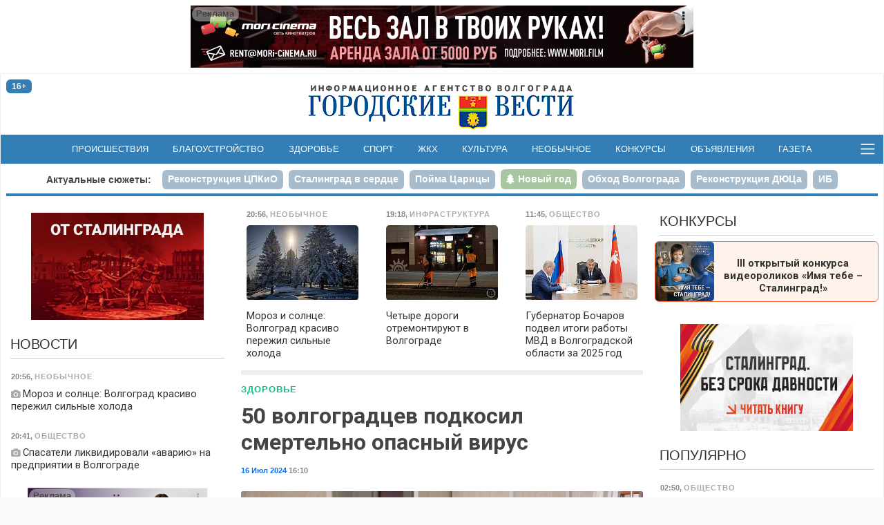

--- FILE ---
content_type: text/html; charset=utf-8
request_url: https://gorvesti.ru/medical/50-volgogradtsev-podkosil-smertelno-opasnyy-virus-170952.html
body_size: 15657
content:
<!DOCTYPE html>
<html lang="ru-RU">
  <head>
    <title>50 волгоградцев подкосил смертельно опасный вирус</title>
    <meta name="title" property="og:title" content="50 волгоградцев подкосил смертельно опасный вирус">
    <meta name="application-name" content="50 волгоградцев подкосил смертельно опасный вирус">
    <meta name="description" property="og:description" content="В Волгоградской области оперативный штаб обновил данные по заболеваемости коронавирусной инфекцией за прошедшую неделю.">
    <meta name="msapplication-tooltip" content="В Волгоградской области оперативный штаб обновил данные по заболеваемости коронавирусной инфекцией за прошедшую неделю.">
    <meta property="og:image" content="http://gorvesti.ru/files/2024/170952-2024616-11830-nm3240.am9h.jpg">
    <meta property="og:url" content="https://gorvesti.ru/medical/50-volgogradtsev-podkosil-smertelno-opasnyy-virus-170952.html">
    <link rel="canonical" href="https://gorvesti.ru/medical/50-volgogradtsev-podkosil-smertelno-opasnyy-virus-170952.html">
    <meta property="og:type" content="article">
    <meta property="og:locale" content="ru_RU">
    <meta property="og:site_name" content="«Городские вести» - Волгоград">
    <meta property="twitter:card" content="summary_large_image">
    <meta property="twitter:site" content="@gorvesti34">
    <meta property="twitter:title" content="50 волгоградцев подкосил смертельно опасный вирус">
    <meta property="twitter:description" content="В Волгоградской области оперативный штаб обновил данные по заболеваемости коронавирусной инфекцией за прошедшую неделю.">
    <meta property="twitter:image:src" content="http://gorvesti.ru/files/2024/170952-2024616-11830-nm3240.am9h.jpg">
    <meta name="viewport" content="width=device-width, initial-scale=1, user-scalable=no">
    <meta name="HandheldFriendly" content="true">
    <meta name="apple-mobile-web-app-capable" content="yes">
    <meta http-equiv="cleartype" content="on">
    <meta http-equiv="X-UA-Compatible" content="IE=edge">
    <meta http-equiv="msthemecompatible" content="no">
    <link rel="icon" href="//gorvesti.ru/img/favicon.ico" type="image/x-icon">
    <link rel="shortcut icon" href="//gorvesti.ru/img/favicon.ico" type="image/x-icon">
    <link rel="apple-touch-icon" type="image/png" href="//gorvesti.ru/img/favicon-touch.png">
    <meta name="msapplication-TileImage" content="//gorvesti.ru/img/favicon-msapp.png">
    <meta name="msapplication-TileColor" content="#006ab3">
    <link rel="alternate" type="application/rss+xml" title="«Городские вести»" href="//gorvesti.ru/rss">
    <link rel="stylesheet" href="/css/bootstrap.5.3.3.min.css">
    <link rel="stylesheet" href="/css/font-awesome.min.css">
    <link rel="stylesheet" href="/css/styles5.css?v=2501">
    <script src="/js/jquery.3.5.1.min.js"></script>
    <script src="https://jsn.24smi.net/smi.js"></script>
    <script src="/js/common.js?v=1002"></script>
  </head>
  <body>
    <!-- Yandex.Metrika counter-->
    <script type="text/javascript">(function (d, w, c) { (w[c] = w[c] || []).push(function() { try { w.yaCounter37312755 = new Ya.Metrika({ id:37312755, clickmap:true, trackLinks:true, accurateTrackBounce:true, webvisor:true }); } catch(e) { } }); var n = d.getElementsByTagName("script")[0], s = d.createElement("script"), f = function () { n.parentNode.insertBefore(s, n); }; s.type = "text/javascript"; s.async = true; s.src = "https://mc.yandex.ru/metrika/watch.js"; if (w.opera == "[object Opera]") { d.addEventListener("DOMContentLoaded", f, false); } else { f(); } })(document, window, "yandex_metrika_callbacks");</script>
    <noscript>
      <div><img src="https://mc.yandex.ru/watch/37312755" style="position:absolute; left:-9999px;" alt=""></div>
    </noscript>
    <!-- / Yandex.Metrika counter-->
    <!-- Rating@Mail.ru counter-->
    <script type="text/javascript">var _tmr = _tmr || [];_tmr.push({id: "1979381", type: "pageView", start: (new Date()).getTime()});(function (d, w) {var ts = d.createElement("script"); ts.type = "text/javascript"; ts.async = true;ts.src = (d.location.protocol == "https:" ? "https:" : "http:") + "//top-fwz1.mail.ru/js/code.js";var f = function () {var s = d.getElementsByTagName("script")[0]; s.parentNode.insertBefore(ts, s);};if (w.opera == "[object Opera]") { d.addEventListener("DOMContentLoaded", f, false); } else { f(); }})(document, window);</script>
    <noscript>
      <div style="position:absolute;left:-10000px;"><img src="//top-fwz1.mail.ru/counter?id=1979381;js=na" style="border:0;" height="1" width="1" alt="Рейтинг@Mail.ru"></div>
    </noscript>
    <!-- // Rating@Mail.ru counter-->
    <!-- Top100 (Kraken) Counter -->
    <script type="text/javascript">(function (w, d, c) {(w[c] = w[c] || []).push(function() {var options = {project: 5145895,element: 'top100_widget',}; try {w.top100Counter = new top100(options);} catch(e){}}); var n = d.getElementsByTagName("script")[0], s = d.createElement("script"), f = function () { n.parentNode.insertBefore(s, n); }; s.type = "text/javascript"; s.async = true; s.src = (d.location.protocol == "https:" ? "https:" : "http:")+"//st.top100.ru/top100/top100.js"; if (w.opera == "[object Opera]") {d.addEventListener("DOMContentLoaded", f, false);} else { f(); }})(window, document, "_top100q");</script>
    <noscript><img src="//counter.rambler.ru/top100.cnt?pid=5145895" alt="Топ-100"></noscript>
    <!-- END Top100 (Kraken) Counter -->
    <div class="container-fluid body">
      <div class="container-wrapper wrapper">
        <header>
          <div class="section-r-top">
            <div class="section-r-body" id="blk143">
              <script>embed_block('blk143', '1','202531-4697-fm1ho2.gllwr.gif','','https://mori.film/rent',728,90,0,0,1,1, 'ООО Мори Синема','LjN8KJs5b');</script>
            </div>
          </div>
          <div class="top-header">
            <div class="row">
              <div class="col-2">
                <div class="badge badge-age" title="возрастная категория 16+">16+</div>
              </div>
              <div class="col-8 logo"><a href="/"><img src="/img/logo.png" alt="«Городские вести»"></a></div>
              <div class="col-2 btn-container">
              </div>
            </div>
          </div>
          <nav class="navbar">
            <div>
              <!-- noindex-->
              <div class="nav-expanded collapse" id="navmain">
                <div>
                  <div class="row nav-block">
                    <div class="col-6 col-sm-5">
                      <div class="nav-title"><a class="ttl" href="/feed">Новости</a></div>
                      <div class="row">
                        <div class="col-md-6">
                          <ul>
                            <li><a href="/politics">Политика</a></li>
                            <li><a href="/economics">Экономика</a></li>
                            <li><a href="/business">Бизнес</a></li>
                            <li><a href="/society">Общество</a></li>
                            <li><a href="/culture">Культура</a></li>
                            <li><a href="/medical">Здоровье</a></li>
                            <li><a href="/sport">Спорт</a></li>
                            <li><a href="/spectator">Очевидец</a></li>
                          </ul>
                        </div>
                        <div class="col-md-6">
                          <ul>
                            <li><a href="/accidents">Происшествия</a></li>
                            <li><a href="/crime">Криминал</a></li>
                            <li><a href="/education">Образование</a></li>
                            <li><a href="/blagoustr">Благоустройство</a></li>
                            <li><a href="/kommunalka">ЖКХ</a></li>
                            <li><a href="/infrastructure">Инфраструктура</a></li>
                            <li><a href="/transport">Транспорт</a></li>
                            <li><a href="/amazing">Необычное</a></li>
                          </ul>
                        </div>
                      </div>
                    </div>
                    <div class="col-6 offset-sm-1" style="margin-top: 2.5rem">
                      <div class="row">
                        <div class="col-md-6">
                          <ul class="md">
                            <li><a href="/details">Подробности</a></li>
                            <li><a href="/text">Статьи</a></li>
                            <li><a href="/i-volgograd">Волгоград – это&nbsp;я</a></li>
                            <li><a href="/mnenie">Мнение</a></li>
                            <li><a href="/tsifrovoy-focus">Цифровой фокус</a></li>
                            <li><a href="/v-dobrie-ruki">В добрые руки</a></li>
                            <li><a href="/daynumber">Цифра дня</a></li>
                          </ul>
                        </div>
                        <div class="col-md-6">
                          <ul class="md">
                            <li><a href="/photo">Фоторепортажи</a></li>
                            <li><a href="/video">Видео</a></li>
                            <li><a href="/afisha">Афиша</a></li>
                            <li><a href="/market">Объявления</a></li>
                            <li><a href="/konkurs">Конкурсы</a></li>
                            <li><a href="/gazeta-gorodskie-vesti">Газета</a></li>
                          </ul>
                          <ul style="margin-top:.8rem">
                            <li><a href="/adv">Реклама</a></li>
                            <li><a href="/redaction">Редакция</a></li>
                          </ul>
                        </div>
                      </div>
                    </div>
                  </div>
                  <div class="nav-block-social"><span class="ttl me-3">Читайте нас в социальных сетях и сервисах:</span>
                    <div class="social"><a href="https://t.me/gorvesti" title="telegram-канал" target="_blank"><i class="fa fa-paper-plane"></i></a><a href="https://vk.com/gorvesti" title="группа вконтакте" target="_blank"><i class="fa fa-vk"></i></a><a href="https://ok.ru/gorvesti" title="группа в одноклассниках" target="_blank"><i class="fa fa-odnoklassniki"></i></a><a href="https://www.youtube.com/channel/UCK7DY0bxL4sGGo0BLlrx_kw" title="канал youtube" target="_blank"><i class="fa fa-youtube"></i></a><a href="https://gorvesti.ru/rss" title="поток RSS" target="_blank"><i class="fa fa-rss"></i></a><a href="https://dzen.ru/news?favid=12792&amp;from=rubric" title="подписаться в Новостях" target="_blank"><i class="social-yandex"></i></a><a href="https://dzen.ru/gorvesti" title="канал в Яндекс-Дзен" target="_blank"><i>
                          <svg xmlns="http://www.w3.org/2000/svg" width="16px" height="16px" viewBox="0 0 2.41 2.41" style="margin-top:-4px">
                            <path class="fil0" fill-rule="nonzero" fill="#337eb5" d="M1.22 0c0.01,0.53 0.03,0.78 0.22,0.97 0.19,0.19 0.44,0.21 0.97,0.22 0,-0.48 0,-0.84 -0.17,-1.02 -0.18,-0.17 -0.53,-0.17 -1.02,-0.17zm0 2.41c0.01,-0.53 0.03,-0.78 0.22,-0.97 0.19,-0.19 0.44,-0.21 0.97,-0.22 0,0.48 0,0.84 -0.17,1.02 -0.18,0.17 -0.53,0.17 -1.02,0.17zm-1.05 -0.17c-0.17,-0.18 -0.17,-0.54 -0.17,-1.02 0.53,0.01 0.78,0.03 0.97,0.22 0.19,0.19 0.21,0.44 0.22,0.97 -0.5,0 -0.84,0 -1.02,-0.17zm1.02 -2.24c-0.5,0 -0.84,0 -1.02,0.17 -0.17,0.18 -0.17,0.54 -0.17,1.02 0.53,-0.01 0.78,-0.03 0.97,-0.22 0.19,-0.19 0.21,-0.44 0.22,-0.97z"></path>
                            <path class="fil1" fill-rule="nonzero" fill="#FEFEFE" d="M2.41 1.22l0 -0.03c-0.53,-0.01 -0.78,-0.03 -0.97,-0.22 -0.19,-0.19 -0.21,-0.44 -0.22,-0.97l-0.03 0c-0.01,0.53 -0.03,0.78 -0.22,0.97 -0.19,0.19 -0.44,0.21 -0.97,0.22l0 0.03c0.53,0.01 0.78,0.03 0.97,0.22 0.19,0.19 0.21,0.44 0.22,0.97l0.03 0c0.01,-0.53 0.03,-0.78 0.22,-0.97 0.19,-0.19 0.44,-0.21 0.97,-0.22z"></path>
                          </svg></i></a><a href="https://news.google.com/publications/CAAqJQgKIh9DQklTRVFnTWFnMEtDMmR2Y25abGMzUnBMbkoxS0FBUAE?hl=ru&amp;gl=RU&amp;ceid=RU%3Aru" title="google-новости" target="_blank"><i class="fa fa-google"></i></a></div>
                  </div>
                </div>
              </div>
              <ul class="navbar-nav d-flex d-sm-none">
                <li class="nav-item"><a class="nav-link" href="/feed">Новости</a></li>
                <li class="nav-item"><a class="nav-link" href="/afisha">Афиша</a></li>
                <li class="nav-item"><a class="nav-link" href="/market">Объявления</a></li>
                <li class="nav-item"><a class="nav-link" href="/konkurs">Конкурсы</a></li>
              </ul>
              <!-- /noinex-->
              <ul class="navbar-nav d-none d-sm-flex">
                <li class="nav-item"><a class="nav-link" href="/accidents">Происшествия</a></li>
                <li class="nav-item"><a class="nav-link" href="/blagoustr">Благоустройство</a></li>
                <li class="nav-item"><a class="nav-link" href="/medical">Здоровье</a></li>
                <li class="nav-item"><a class="nav-link" href="/sport">Спорт</a></li>
                <li class="nav-item"><a class="nav-link" href="/kommunalka">ЖКХ</a></li>
                <li class="nav-item"><a class="nav-link" href="/culture">Культура</a></li>
                <li class="nav-item"><a class="nav-link" href="/amazing">Необычное</a></li>
                <li class="nav-item"><a class="nav-link" href="/konkurs">Конкурсы</a></li>
                <li class="nav-item"><a class="nav-link" href="/market">Объявления</a></li>
                <li class="nav-item"><a class="nav-link" href="/gazeta-gorodskie-vesti">Газета</a></li>
              </ul>
              <button class="bars" data-bs-toggle="collapse" data-bs-target="#navmain" aria-controls="navmain" aria-expanded="false"><span class="navbar-toggler-icon"></span></button>
              <script>$('#navmain').on('show.bs.collapse', function(e){setTimeout(function(e){$('#navmain').css('opacity', '1');}, 1);$('body').addClass('nav-expanded');}).on('shown.bs.collapse', function(e){$('#navmain').css('opacity', '');}).on('hide.bs.collapse', function(e){$('body').removeClass('nav-expanded');});</script>
            </div>
          </nav>
          <div class="stories">
            <ul class="nav nav-pills">
              <li class="ttl d-none d-sm-block"><a href="/story">Актуальные сюжеты:</a></li>
              <li class="nav-item"><a class="nav-link" href="/story/tspkio"><span>Реконструкция ЦПКиО</span></a></li>
              <li class="nav-item"><a class="nav-link" href="/story/stalingrad-v-serdce"><span>Сталинград в сердце</span></a></li>
              <li class="nav-item"><a class="nav-link" href="/story/poyma-tsaritsa"><span>Пойма Царицы</span></a></li>
              <li class="nav-item"><a class="nav-link story5" href="/story/new-year-2026"><span>Новый год</span></a></li>
              <li class="nav-item"><a class="nav-link" href="/story/obezdnaya-doroga"><span>Обход Волгограда</span></a></li>
              <li class="nav-item"><a class="nav-link" href="/story/duts"><span>Реконструкция ДЮЦа</span></a></li>
              <li class="nav-item"><a class="nav-link" href="/story/ib"><span>ИБ</span></a></li>
              <li class="nav-item"><a class="nav-link" href="/story/fingramotnost"><span>Финграмотность</span></a></li>
              <li class="nav-item"><a class="nav-link" href="/story/nasha-istoriya"><span>Наша история</span></a></li>
              <li class="nav-item"><a class="nav-link" href="/story/bpla"><span>БПЛА</span></a></li>
            </ul>
          </div>
        </header>
        <div class="main">
          <div class="row">
            <div class="col-article order-lg-1">
              <div class="sticky">
                <!-- noindex-->
                <div class="block">
                  <div class="row section-feed section-feed-md section-feed-row section-actual">
                    <div class="col-md-4"><a class="card itm" href="/amazing/moroz-i-solntse-volgograd-krasivo-perezhil-silnye-kholoda-217028.html">
                        <div class="card-header">
                          <div class="summary"><span><span class="dt">20:56</span>, <span class="group g10">Необычное</span></span></div>
                        </div>
                        <div class="card-img"><img src="/files/t300/2026/217028-2026028-21491-ns6akq.sifrl.jpg" alt="Фото: Олег Димитров / &quot;Городские вести&quot;" onload="imgDocResize();"/>
                        </div>
                        <div class="card-body">
                          <h3>Мороз и солнце: Волгоград красиво пережил сильные холода
                          </h3>
                        </div></a>
                    </div>
                    <div class="col-md-4 d-none d-md-flex"><a class="card itm" href="/infrastructure/chetyre-dorogi-otremontiruyut-v-volgograde-217022.html">
                        <div class="card-header">
                          <div class="summary"><span><span class="dt">19:18</span>, <span class="group g14">Инфраструктура</span></span></div>
                        </div>
                        <div class="card-img"><img src="/files/t300/2026/217022-2026028-23329-34dbxa.vozpf.jpg" alt="Фото: Данил Савченко / &quot;Городские вести&quot;" onload="imgDocResize();"/>
                        </div>
                        <div class="card-body">
                          <h3>Четыре дороги отремонтируют в Волгограде
                          </h3>
                        </div></a>
                    </div>
                    <div class="col-md-4 d-none d-md-flex"><a class="card itm" href="/society/gubernator-bocharov-podvel-itogi-raboty-mvd-v-volgogradskoy-oblasti-za-2025-god-216958.html">
                        <div class="card-header">
                          <div class="summary"><span><span class="dt">11:45</span>, <span class="group g3">Общество</span></span></div>
                        </div>
                        <div class="card-img"><img src="/files/t300/2026/216958-2026028-23329-1aaq3n5.ne07.jpg" alt="Фото: Администрация Волгоградской области" onload="imgDocResize();"/>
                        </div>
                        <div class="card-body">
                          <h3>Губернатор Бочаров подвел итоги работы МВД в Волгоградской области за 2025 год
                          </h3>
                        </div></a>
                    </div>
                  </div>
                </div>
                <!-- /noindex-->
                <article class="item block" itemscope="itemscope" itemtype="http://schema.org/NewsArticle">
                  <meta itemscope="itemscope" itemprop="mainEntityOfPage" itemType="https://schema.org/WebPage" itemid="//gorvesti.ru/medical/50-volgogradtsev-podkosil-smertelno-opasnyy-virus-170952.html" content=""/>
                  <div class="article-title-block"><span class="groups"><span><a class="group r7" href="/medical">Здоровье</a></span></span>
                    <h1 class="title-block" itemprop="headline">50 волгоградцев подкосил смертельно опасный вирус</h1>
                    <meta itemprop="datePublished" content="2024-07-16T13:10:32.000Z"/>
                    <div class="summary"><span><span class="dt"><a href="/2024-07-16">16 Июл 2024</a> 16:10</span></span>
                    </div>
                  </div>
                  <div class="imgblock single" itemprop="image" itemscope="itemscope" itemtype="https://schema.org/ImageObject">
                    <div class="d-inline-block"><img src="/files/2024/170952-2024616-11830-nm3240.am9h.jpg" alt="50 волгоградцев подкосил смертельно опасный вирус" onload="imgDocResize();"/>
                      <meta itemprop="url" content="https://gorvesti.ru/files/2024/170952-2024616-11830-nm3240.am9h.jpg"/>
                      <div class="imgdescription">Фото: Дмитрий Рогулин / &quot;Городские вести&quot;</div>
                    </div>
                  </div>
                  <p class="short" itemprop="description">В Волгоградской области оперативный штаб обновил данные по заболеваемости коронавирусной инфекцией за прошедшую неделю.</p><p>В период с 8 по 14 июля медики подтвердили заболевание у 50 волгоградцев.</p><blockquote><p>- За неделю вылечились 59 пациентов, — сообщили &#34;Городским вестям&#34; в региональном оперштабе. - Всего с начала пандемии на территории региона вирус был обнаружен у 283 779 человек.</p></blockquote><p>В Волгоградской области за минувшую неделю не было зафиксировано летальных исходов.</p>
                  <div class="feed-story">
                    <div class="group">Сюжет</div>
                    <div class="section-title">
                      <h2><a href="/story/koronavirus">Пандемия коронавируса</a></h2>
                    </div>
                    <div class="row section-feed section-feed-md section-feed-row">
                      <div class="col-md-3 col-lg-6 col-xl-3"><a class="card itm" href="/society/v-volgogradskoy-oblasti-feldsher-umerla-zarazivshis-ot-patsienta-198706.html">
                          <div class="card-header">
                            <div class="summary"><span><span class="dt">26 Июн 2025</span>, <span class="group g3">Общество</span></span></div>
                          </div>
                          <div class="card-img"><img src="/files/t300/2025/198706-2025526-18163-19mbmld.cmg2.jpg" alt="Фото: Дмитрий Рогулин / &quot;Городские вести&quot;" onload="imgDocResize();"/>
                          </div>
                          <div class="card-body">
                            <h3>В Волгоградской области фельдшер умерла, заразившись от пациента
                            </h3>
                          </div></a>
                      </div>
                      <div class="col-md-3 col-lg-6 col-xl-3"><a class="card itm" href="/medical/covid-19-ischez-iz-ezhenedelnykh-svodok-iz-za-neaktualnosti-190791.html">
                          <div class="card-header">
                            <div class="summary"><span><span class="dt">21 Мар 2025</span>, <span class="group g7">Здоровье</span></span></div>
                          </div>
                          <div class="card-img"><img src="/files/t300/2025/190791-2025221-18435-ydj9aq.3g1nq.jpg" alt="Фото: Дмитрий Рогулин / &quot;Городские вести&quot;" onload="imgDocResize();"/>
                          </div>
                          <div class="card-body">
                            <h3>COVID-19 исчез из еженедельных сводок из-за неактуальности
                            </h3>
                          </div></a>
                      </div>
                      <div class="col-md-3 col-lg-6 col-xl-3"><a class="card itm" href="/medical/v-volgogradskoy-oblasti-za-nedelyu-39-chelovek-zaboleli-opasnym-virusom-189962.html">
                          <div class="card-header">
                            <div class="summary"><span><span class="dt">12 Мар 2025</span>, <span class="group g7">Здоровье</span></span></div>
                          </div>
                          <div class="card-img"><img src="/files/t300/2025/189959-2025211-1337-1q477yt.9iln.jpg" alt="Фото: Дмитрий Рогулин / &quot;Городские вести&quot;" onload="imgDocResize();"/>
                          </div>
                          <div class="card-body">
                            <h3>В Волгоградской области за неделю 39 человек заболели опасным вирусом
                            </h3>
                          </div></a>
                      </div>
                      <div class="col-md-3 col-lg-6 col-xl-3"><a class="card itm" href="/medical/39-zhiteley-volgogradskoy-oblasti-podkhvatili-smertelno-opasnyy-virus-189931.html">
                          <div class="card-header">
                            <div class="summary"><span><span class="dt">11 Мар 2025</span>, <span class="group g7">Здоровье</span></span></div>
                          </div>
                          <div class="card-img"><img src="/files/t300/2025/189931-2025211-1337-1fsh8wv.xelg.jpg" alt="Фото: Дмитрий Рогулин/&quot;Городские вести&quot;" onload="imgDocResize();"/>
                          </div>
                          <div class="card-body">
                            <h3>39 жителей Волгоградской области подхватили смертельно опасный вирус
                            </h3>
                          </div></a>
                      </div>
                    </div>
                  </div>
                  <div class="alert alert-warning">Не забывайте <a class="alert-link" href="https://dzen.ru/news?from=rubric&amp;favid=12792" target="_blank" rel="noopener noreferer">подписываться</a> на наши новости в <b>Новостях</b>, чтобы видеть их первыми.</div>
                  <div class="foot-block">
                    <div class="item-field item-ath"><b>Автор:  </b>Екатерина Данилова</div>
                    <div class="tags"><a href="/tags/статистика">статистика</a> <a href="/tags/коронавирус">коронавирус</a> <a href="/tags/оперштаб">оперштаб</a> 
                    </div>
                    <div class="item-field social"><b>Поделиться: </b><span class="btn btn-social-count btn-sm btn-vk" title="поделиться в vkontakte" rel="noopener noreferer"><i class="fa fa-vk"></i></span> <span class="btn btn-social-count btn-sm btn-odnoklassniki" title="поделиться в одноклассниках" rel="noopener noreferer"><i class="fa fa-odnoklassniki"></i></span> <a class="btn btn-sm btn-yanews" title="читать в Новостях" href="https://dzen.ru/news?from=rubric&amp;favid=12792" target="_blank" rel="noopener noreferer">читайте нас в <span>Новостях</span></a>
                      <script>initSocial();</script>
                    </div>
                  </div>
                </article>
                <div class="block" id="unit_99545">
                  <script>  (function() {var sc = document.createElement('script'); sc.type = 'text/javascript'; sc.async = true; sc.src = '//smi2.ru/data/js/99545.js'; sc.charset = 'utf-8'; var s = document.getElementsByTagName('script')[0]; s.parentNode.insertBefore(sc, s); }());</script>
                </div>
                <div class="smi24__informer smi24__auto" data-smi-blockid="35340"></div>
                <div class="smi24__informer smi24__auto" data-smi-blockid="35344"></div>
                <script>(window.smiq = window.smiq || []).push({});</script>
                <div class="block contact-us">
                  <div class="phn">Телефон редакции: <a href="tel:+7-909-389-03-00" title="позвонить в редакцию «Городских вестей»">8-909-389-03-00</a></div>
                  <div class="bdy">
                    <p>Если вы стали очевидцем происшествия, у вас есть фото или видео с места ЧП, или вы хотите поделиться своей новостью или проблемой, — пишите или звоните!</p>
                    <p>Мы доступны в <a href="https://api.whatsapp.com/send?phone=%2B79093890300" target="_blank" rel="noopener noreferer">WhatsApp </a>и <a href="viber://chat?number=%2B79093890300" target="_blank" rel="noopener noreferer">Viber</a>. Вы также можете присылать сообщения в социальных сетях: в <a href="https://vk.com/gorvesti" target="_blank" rel="noopener noreferer">«ВКонтакте»</a> и в <a href="https://ok.ru/gorvesti" target="_blank" rel="noopener noreferer">«Одноклассниках»</a></p>
                    <p>Звоните в любое удобное для вас время, чтобы лично задать вопросы журналистам «Городских вестей». Будем рады общению!</p>
                  </div>
                </div>
                <!-- noindex-->
                <div class="block">
                  <div class="section-title">
                    <h2><a href="/market">Объявления</a></h2>
                  </div>
                  <div class="row section-feed feed-cards-sm">
                    <div class="col-6 col-md-3 col-lg-6 col-xl-3"><a class="card" href="/market/bitovaya-technika/remont-kholodilnikov-1000.html" target="_blank">
                        <div class="card-img img"><img src="[data-uri]"/>
                        </div>
                        <div class="card-body">
                          <div class="summary"><span class="group">Бытовая техника</span></div>
                          <h3>Ремонт холодильников</h3>
                          <div class="card-text">
                            <p>Абсолютно качественный ремонт холодильников. Без выходных. На месте. Пенсионерам – скидки. Гарантия.</p>
                          </div>
                        </div></a>
                    </div>
                    <div class="col-6 col-md-3 col-lg-6 col-xl-3"><a class="card" href="/market/santechnika/santekhnicheskie-raboty-427.html" target="_blank">
                        <div class="card-img img">
                          <div class="grd"></div><img src="/files/bulletins/t180/1/2019/427-2021212-1071-18whi6s.87gr.jpg" title="Сантехнические работы" onload="imgDocResize(); fillCardColor(this);"/>
                        </div>
                        <div class="card-body">
                          <div class="summary"><span class="group">Сантехнические работы</span></div>
                          <h3>Сантехнические работы</h3>
                          <div class="card-text">
                            <p>Абсолютно все виды сантехнических работ. Быстро. Качественно. Недорого.</p>
                          </div>
                        </div></a>
                    </div>
                    <div class="col-6 col-md-3 col-lg-6 col-xl-3"><a class="card" href="/market/bitovaya-technika/master-po-kholodilnikam-1002.html" target="_blank">
                        <div class="card-img img"><img src="[data-uri]"/>
                        </div>
                        <div class="card-body">
                          <div class="summary"><span class="group">Бытовая техника</span></div>
                          <h3>Мастер по холодильникам</h3>
                          <div class="card-text">
                            <p>Ваш частный мастер по холодильникам. Выезд на дом. Низкие цены. Гарантия.</p>
                          </div>
                        </div></a>
                    </div>
                    <div class="col-6 col-md-3 col-lg-6 col-xl-3"><a class="card" href="/market/bitovaya-technika/stiralnye-mashiny-113.html" target="_blank">
                        <div class="card-img img">
                          <div class="grd"></div><img src="/files/bulletins/t180/1/2018/113-2021212-1071-z1omcj.r2tzc.jpg" title="Стиральные машины" onload="imgDocResize(); fillCardColor(this);"/>
                        </div>
                        <div class="card-body">
                          <div class="summary"><span class="group">Бытовая техника</span></div>
                          <h3>Стиральные машины</h3>
                          <div class="card-text">
                            <p>Ремонт стиральных машин на дому. Выезд и диагностика бесплатно. Предусмотрены скидки.</p>
                          </div>
                        </div></a>
                    </div>
                  </div>
                </div>
                <div class="block">
                  <div class="section-title">
                    <h2>Читайте также</h2>
                  </div>
                  <div class="row section-feed section-feed-md section-feed-row">
                    <div class="col-md-4 col-lg-6 col-xl-4"><a class="card itm" href="/medical/volgogradtsev-mozhet-ozhidat-novyy-variant-koronovirusa-200902.html">
                        <div class="card-header">
                          <div class="summary"><span><span class="dt">23 Июл 2025</span>, <span class="group g7">Здоровье</span></span></div>
                        </div>
                        <div class="card-img"><img src="/files/t300/2025/200902-2025623-26193-148n4i.4wvmk.jpg" alt="Фото: Дмитрий Рогулин / &quot;Городские вести&quot;" onload="imgDocResize();"/>
                        </div>
                        <div class="card-body">
                          <h3>Волгоградцев может ожидать новый вариант короновируса
                          </h3>
                        </div></a>
                    </div>
                    <div class="col-md-4 col-lg-6 col-xl-4"><a class="card itm" href="/accidents/17-volgogradtsev-slegli-so-smertelnym-virusom-189368.html">
                        <div class="card-header">
                          <div class="summary"><span><span class="dt">4 Мар 2025</span>, <span class="group g6">Происшествия</span></span></div>
                        </div>
                        <div class="card-img"><img src="/files/t300/2025/189368-202524-27020-11entff.9mpwf.jpg" alt="Фото: Дмитрий Рогулин / &quot;Городские вести&quot;" onload="imgDocResize();"/>
                        </div>
                        <div class="card-body">
                          <h3>17 волгоградцев слегли со смертельным вирусом
                          </h3>
                        </div></a>
                    </div>
                    <div class="col-md-4 col-lg-6 col-xl-4"><a class="card itm" href="/medical/30-volgogradtsev-podkosil-smertelno-opasnyy-virus-188767.html">
                        <div class="card-header">
                          <div class="summary"><span><span class="dt">25 Фев 2025</span>, <span class="group g7">Здоровье</span></span></div>
                        </div>
                        <div class="card-img"><img src="/files/t300/2025/188767-2025125-27020-1l02pb8.oy8il.jpg" alt="Фото: &quot;Городские вести&quot;" onload="imgDocResize();"/>
                        </div>
                        <div class="card-body">
                          <h3>30 волгоградцев подкосил смертельно опасный вирус
                          </h3>
                        </div></a>
                    </div>
                    <div class="col-md-4 col-lg-6 col-xl-4"><a class="card itm" href="/society/38-volgogradtsev-podkhvatili-smertelno-opasnoe-zabolevanie-188187.html">
                        <div class="card-header">
                          <div class="summary"><span><span class="dt">18 Фев 2025</span>, <span class="group g3">Общество</span></span></div>
                        </div>
                        <div class="card-img"><img src="/files/t300/2025/188187-2025118-21855-emv88.qpfe59.jpg" alt="Фото: Дмитрий Рогулин/&quot;Городские вести&quot;" onload="imgDocResize();"/>
                        </div>
                        <div class="card-body">
                          <h3>38 волгоградцев подхватили смертельно опасное заболевание
                          </h3>
                        </div></a>
                    </div>
                    <div class="col-md-4 col-lg-6 col-xl-4"><a class="card itm" href="/medical/42-volgogradtsa-podkhvatili-smertelno-opasnyy-virus-187625.html">
                        <div class="card-header">
                          <div class="summary"><span><span class="dt">11 Фев 2025</span>, <span class="group g7">Здоровье</span></span></div>
                        </div>
                        <div class="card-img"><img src="/files/t300/2025/187625-2025111-14272-9wiyum.xviht.jpg" alt="Фото: Дмитрий Рогулин / &quot;Городские вести&quot;" onload="imgDocResize();"/>
                        </div>
                        <div class="card-body">
                          <h3>42 волгоградца подхватили смертельно опасный вирус
                          </h3>
                        </div></a>
                    </div>
                    <div class="col-md-4 col-lg-6 col-xl-4"><a class="card itm" href="/medical/vrach-nazvala-chastye-posledstviya-koronavirusa-187173.html">
                        <div class="card-header">
                          <div class="summary"><span><span class="dt">5 Фев 2025</span>, <span class="group g7">Здоровье</span></span></div>
                        </div>
                        <div class="card-img"><img src="/files/t300/2025/187173-202515-26172-1xi75dw.c925.jpg" alt="Фото: Дмитрий Рогулин / &quot;Городские вести&quot;" onload="imgDocResize();"/>
                        </div>
                        <div class="card-body">
                          <h3>Врач назвала частые последствия коронавируса
                          </h3>
                        </div></a>
                    </div>
                    <div class="col-md-4 col-lg-6 col-xl-4"><a class="card itm" href="/medical/23-volgogradtsa-podkhvatili-smertelno-opasnyy-virus-187059.html">
                        <div class="card-header">
                          <div class="summary"><span><span class="dt">4 Фев 2025</span>, <span class="group g7">Здоровье</span></span></div>
                        </div>
                        <div class="card-img"><img src="/files/t300/2025/187059-202514-26172-1f6sxxn.qbj.jpg" alt="Фото: Дмитрий Рогулин / &quot;Городские вести&quot;" onload="imgDocResize();"/>
                        </div>
                        <div class="card-body">
                          <h3>23 волгоградца подхватили смертельно опасный вирус
                          </h3>
                        </div></a>
                    </div>
                    <div class="col-md-4 col-lg-6 col-xl-4"><a class="card itm" href="/medical/43-volgogradtsa-slegli-s-opasnym-virusom-185840.html">
                        <div class="card-header">
                          <div class="summary"><span><span class="dt">21 Янв 2025</span>, <span class="group g7">Здоровье</span></span></div>
                        </div>
                        <div class="card-img"><img src="/files/t300/2025/185840-2025021-26630-1olxcxa.581c.jpg" alt="Фото: Дмитрий Рогулин / &quot;Городские вести&quot;" onload="imgDocResize();"/>
                        </div>
                        <div class="card-body">
                          <h3>43 волгоградца слегли с опасным вирусом
                          </h3>
                        </div></a>
                    </div>
                    <div class="col-md-4 col-lg-6 col-xl-4"><a class="card itm" href="/medical/30-volgogradtsev-boryutsya-so-smertelno-opasnym-virusom-185228.html">
                        <div class="card-header">
                          <div class="summary"><span><span class="dt">14 Янв 2025</span>, <span class="group g7">Здоровье</span></span></div>
                        </div>
                        <div class="card-img"><img src="/files/t300/2025/185228-2025014-30789-v6u2vp.xxwlb.jpg" alt="Фото: Дмитрий Рогулин / &quot;Городские вести&quot;" onload="imgDocResize();"/>
                        </div>
                        <div class="card-body">
                          <h3>30 волгоградцев борются со смертельно опасным вирусом
                          </h3>
                        </div></a>
                    </div>
                  </div>
                </div>
                <!-- /noindex-->
              </div>
            </div>
            <div class="col-l-side order-lg-0">
              <div class="sticky">
                <div class="section-r d-none d-lg-block">
                  <div class="section-r-body" id="blk199">
                    <script>embed_block('blk199', '2','2026015-18639-l4mk4w.zozyb','','',250,155,0,0,1,0, '','');</script>
                  </div>
                </div>
                <div class="section-title">
                  <h2><a href="/feed">Новости</a></h2>
                </div>
                <div class="section-feed section-feed-sm"><a class="card itm" href="/amazing/moroz-i-solntse-volgograd-krasivo-perezhil-silnye-kholoda-217028.html">
                    <div class="card-header">
                      <div class="summary"><span><span class="dt">20:56</span>, <span class="group g10">Необычное</span></span></div>
                    </div>
                    <div class="card-body">
                      <h3><span class="fa fa-camera" title="21 фото"></span> Мороз и солнце: Волгоград красиво пережил сильные холода
                      </h3>
                    </div></a><a class="card itm" href="/society/spasateli-likvidirovali-avariyu-na-predpriyatii-v-volgograde-217029.html">
                    <div class="card-header">
                      <div class="summary"><span><span class="dt">20:41</span>, <span class="group g3">Общество</span></span></div>
                    </div>
                    <div class="card-body">
                      <h3><span class="fa fa-camera" title="2 фото"></span> Спасатели ликвидировали «аварию» на предприятии в Волгограде
                      </h3>
                    </div></a>
                  <div class="section-r d-none d-lg-block">
                    <div class="section-r-body" id="blk200">
                      <script>embed_block('blk200', '1','2026023-20334-nj19hh.jkg1.jpg','','',261,156,0,0,1,0, 'ООО «Выставочный комплекс ВолгоградЭКСПО»','2W5zFJVWNcx');</script>
                    </div>
                  </div><a class="card itm" href="/accidents/volgogradka-iz-za-mechty-o-bane-popala-v-ruki-moshenniku-217026.html">
                    <div class="card-header">
                      <div class="summary"><span><span class="dt">20:17</span>, <span class="group g6">Происшествия</span></span></div>
                    </div>
                    <div class="card-body">
                      <h3>Волгоградка из-за мечты о бане попала в руки мошеннику
                      </h3>
                    </div></a><a class="card itm" href="/society/volgogradtsy-mogut-ozhidat-magnitnye-buri-v-blizhayshee-vremya-217027.html">
                    <div class="card-header">
                      <div class="summary"><span><span class="dt">20:17</span>, <span class="group g3">Общество</span></span></div>
                    </div>
                    <div class="card-body">
                      <h3>Волгоградцы могут ожидать магнитные бури в ближайшее время
                      </h3>
                    </div></a>
                  <div class="section-r d-none d-lg-block">
                    <div class="section-r-body" id="blk182">
                      <script>embed_block('blk182', '2','2026026-26415-15pw6u4.fg4q','','',250,310,0,0,1,0, '','');</script>
                    </div>
                  </div><a class="card itm" href="/amazing/belye-polosy-vnov-razrisovali-nebo-v-volgograde-foto-217025.html">
                    <div class="card-header">
                      <div class="summary"><span><span class="dt">19:57</span>, <span class="group g10">Необычное</span></span></div>
                    </div>
                    <div class="card-body">
                      <h3><span class="fa fa-camera" title="2 фото"></span> Белые полосы вновь разрисовали небо в Волгограде: фото
                      </h3>
                    </div></a><a class="card itm" href="/sport/volgogradtsy-smogut-posetit-gonku-na-kvadrotsiklakh-bitva-na-volge-217023.html">
                    <div class="card-header">
                      <div class="summary"><span><span class="dt">19:43</span>, <span class="group g4">Спорт</span></span></div>
                    </div>
                    <div class="card-body">
                      <h3>Волгоградцы смогут посетить гонку на квадроциклах «Битва на Волге»
                      </h3>
                    </div></a><a class="card itm" href="/kommunalka/chetyre-rayona-volgograda-obestochat-29-yanvarya-217024.html">
                    <div class="card-header">
                      <div class="summary"><span><span class="dt">19:36</span>, <span class="group g11">ЖКХ</span></span></div>
                    </div>
                    <div class="card-body">
                      <h3>Четыре района Волгограда обесточат 29 января
                      </h3>
                    </div></a><a class="card itm" href="/infrastructure/chetyre-dorogi-otremontiruyut-v-volgograde-217022.html">
                    <div class="card-header">
                      <div class="summary"><span><span class="dt">19:18</span>, <span class="group g14">Инфраструктура</span></span></div>
                    </div>
                    <div class="card-body">
                      <h3>Четыре дороги отремонтируют в Волгограде
                      </h3>
                    </div></a><a class="card itm" href="/society/volgogradskie-voditeli-smogut-prosche-registrirovat-tyuning-avtomobiley-217021.html">
                    <div class="card-header">
                      <div class="summary"><span><span class="dt">19:14</span>, <span class="group g3">Общество</span></span></div>
                    </div>
                    <div class="card-body">
                      <h3>Волгоградские водители смогут проще регистрировать тюнинг автомобилей
                      </h3>
                    </div></a><a class="card itm" href="/medical/volgogradtsev-besplatno-obsleduyut-onkologi-kogda-i-gde-217020.html">
                    <div class="card-header">
                      <div class="summary"><span><span class="dt">18:55</span>, <span class="group g7">Здоровье</span></span></div>
                    </div>
                    <div class="card-body">
                      <h3>Волгоградцев бесплатно обследуют онкологи: когда и где
                      </h3>
                    </div></a><a class="card itm" href="/society/uroven-prestupnosti-ponizilsya-v-volgogradskoy-oblasti-217019.html">
                    <div class="card-header">
                      <div class="summary"><span><span class="dt">18:41</span>, <span class="group g3">Общество</span></span></div>
                    </div>
                    <div class="card-body">
                      <h3>Уровень преступности понизился в Волгоградской области
                      </h3>
                    </div></a><a class="card itm" href="/society/volgogradtsev-prizyvayut-byt-ostorozhnymi-na-dorogakh-iz-za-ukhudsheniya-pogody-217017.html">
                    <div class="card-header">
                      <div class="summary"><span><span class="dt">18:29</span>, <span class="group g3">Общество</span></span></div>
                    </div>
                    <div class="card-body">
                      <h3>Волгоградцев призывают быть осторожными на дорогах из-за ухудшения погоды
                      </h3>
                    </div></a><a class="card itm" href="/society/poteplenie-na-neskolko-dney-prishlo-v-volgograd-217018.html">
                    <div class="card-header">
                      <div class="summary"><span><span class="dt">18:19</span>, <span class="group g3">Общество</span></span></div>
                    </div>
                    <div class="card-body">
                      <h3>Потепление на несколько дней пришло в Волгоград
                      </h3>
                    </div></a><a class="card itm" href="/society/bolee-300-protivopozharnykh-reydov-proshlo-v-volgogradskoy-oblasti-217016.html">
                    <div class="card-header">
                      <div class="summary"><span><span class="dt">17:57</span>, <span class="group g3">Общество</span></span></div>
                    </div>
                    <div class="card-body">
                      <h3>Более 300 противопожарных рейдов прошли в Волгоградской области
                      </h3>
                    </div></a><a class="card itm" href="/society/chto-nelzya-delat-29-yanvarya-chtoby-ne-navlech-bedu-217015.html">
                    <div class="card-header">
                      <div class="summary"><span><span class="dt">17:56</span>, <span class="group g3">Общество</span></span></div>
                    </div>
                    <div class="card-body">
                      <h3>Что нельзя делать 29 января, чтобы не навлечь беду
                      </h3>
                    </div></a><a class="card itm" href="/politics/v-volgograde-deputaty-odobrili-lgoty-po-nalogu-dlya-krupnykh-stroek-217014.html">
                    <div class="card-header">
                      <div class="summary"><span><span class="dt">17:45</span>, <span class="group g1">Политика</span></span></div>
                    </div>
                    <div class="card-body">
                      <h3>В Волгограде депутаты одобрили льготы по налогу для крупных строек
                      </h3>
                    </div></a><a class="card itm" href="/crime/pyanyy-volgogradets-do-smerti-izbil-pozhiluyu-mat-217011.html">
                    <div class="card-header">
                      <div class="summary"><span><span class="dt">17:44</span>, <span class="group g12">Криминал</span></span></div>
                    </div>
                    <div class="card-body">
                      <h3>Пьяный волгоградец до смерти избил пожилую мать
                      </h3>
                    </div></a><a class="card itm" href="/society/volgogradskie-uchenye-prinyali-uchastie-v-sostavlenii-knige-kulturnaya-flora-2025-217012.html">
                    <div class="card-header">
                      <div class="summary"><span><span class="dt">17:43</span>, <span class="group g3">Общество</span></span></div>
                    </div>
                    <div class="card-body">
                      <h3>Волгоградские ученые приняли участие в составлении книге «Культурная флора 2025»
                      </h3>
                    </div></a><a class="card itm" href="/society/dvukh-boytsov-otryada-bessmertnyy-stalingrad-nagradyat-znakom-volgograda-217010.html">
                    <div class="card-header">
                      <div class="summary"><span><span class="dt">17:35</span>, <span class="group g3">Общество</span></span></div>
                    </div>
                    <div class="card-body">
                      <h3>Двух бойцов отряда «Бессмертный Сталинград» наградят знаком Волгограда
                      </h3>
                    </div></a><a class="card itm" href="/society/pod-volgogradom-pyat-boytsov-svo-poluchili-nagrady-posmertno-217013.html">
                    <div class="card-header">
                      <div class="summary"><span><span class="dt">17:32</span>, <span class="group g3">Общество</span></span></div>
                    </div>
                    <div class="card-body">
                      <h3>Под Волгоградом пять бойцов СВО получили награды посмертно
                      </h3>
                    </div></a>
                  <div class="text-center"><a class="btn btn-primary" href="/feed/2">вся новостная лента</a></div>
                </div>
                <div class="section-title">
                  <h2>Календарь</h2>
                </div>
                <div class="section-feed feed-calendar"></div>
                <script type="text/javascript">var calendar = $('.feed-calendar');
                  calendar.datepicker({format: "yyyy-mm-dd",endDate: "2026-1-28",language: "ru",daysOfWeekHighlighted: "0,6",todayHighlight: true});calendar.on('changeDate', function(sender){var date=sender.date, m=date.getMonth(), d=date.getDate();window.location.href = '/'+date.getFullYear()+'-'+(m<9?'0':'')+(m+1)+'-'+(d<10?'0':'')+d});
                  calendar.parent().show();
                </script>
              </div>
            </div>
            <div class="col-r-side order-lg-2">
              <div class="sticky">
                <div class="section-title">
                  <h2><a href="/konkurs">Конкурсы</a></h2>
                </div>
                <div class="section-feed section-feed-sm feed-ad-konkurs">
                  <div class="card itm pin">
                    <div class="card-img"><img src="/files/contest/80-84-2026023-29472-1fu21nl.sg77.jpg" alt="«Имя тебе – Сталинград!»" onload="imgDocResize()"/></div>
                    <div class="card-body"><a href="/konkurs/imya-tebe-stalingrad">
                        <h3>III открытый конкурса видеороликов «Имя тебе – Сталинград!»</h3></a></div>
                  </div>
                </div>
                <div class="section-r">
                  <div class="section-r d-none d-lg-block">
                    <div class="section-r-body" id="blk185">
                      <script>embed_block('blk185', '1','2025618-26193-8deamy.j2oa5.jpg','','https://riac34.ru/book/',250,155,0,0,1,0, '','');</script>
                    </div>
                  </div>
                </div>
                <div class="section-title">
                  <h2><a href="/popular">Популярно</a></h2>
                </div>
                <div class="section-feed section-feed-sm"><a class="card itm" href="/society/den-koldunov-28-yanvarya-chto-nelzya-delat-chtoby-ne-navlech-bedu-216914.html">
                    <div class="card-header">
                      <div class="summary"><span><span class="dt">02:50</span>, <span class="group g3">Общество</span></span></div>
                    </div>
                    <div class="card-body">
                      <h3>День колдунов 28 января: что нельзя делать, чтобы не навлечь беду
                      </h3>
                    </div></a><a class="card itm" href="/accidents/pozhar-na-tulaka-v-volgograde-polykhnul-skladskoy-kompleks-216911.html">
                    <div class="card-header">
                      <div class="summary"><span><span class="dt">27 Янв</span>, <span class="group g6">Происшествия</span></span></div>
                    </div>
                    <div class="card-body">
                      <h3>Пожар на Тулака: в Волгограде горит складской комплекс
                      </h3>
                    </div></a><a class="card itm" href="/society/chto-zaprescheno-29-yanvarya-v-petrov-den-chtoby-izbezhat-bedy-216993.html">
                    <div class="card-header">
                      <div class="summary"><span><span class="dt">15:34</span>, <span class="group g3">Общество</span></span></div>
                    </div>
                    <div class="card-body">
                      <h3>Что запрещено 29 января, в Петров день, чтобы избежать беды
                      </h3>
                    </div></a><a class="card itm" href="/society/chto-nelzya-delat-29-yanvarya-chtoby-ne-navlech-bedu-217015.html">
                    <div class="card-header">
                      <div class="summary"><span><span class="dt">17:56</span>, <span class="group g3">Общество</span></span></div>
                    </div>
                    <div class="card-body">
                      <h3>Что нельзя делать 29 января, чтобы не навлечь беду
                      </h3>
                    </div></a><a class="card itm" href="/medical/kak-chasto-nuzhno-delat-uzi-serdtsa-obyasnili-volgogradskie-kardiologi-216937.html">
                    <div class="card-header">
                      <div class="summary"><span><span class="dt">09:08</span>, <span class="group g7">Здоровье</span></span></div>
                    </div>
                    <div class="card-body">
                      <h3><span class="fa fa-camera" title="4 фото"></span> Как часто нужно делать УЗИ сердца, объяснили волгоградские кардиологи
                      </h3>
                    </div></a>
                </div>
                <div class="section-title">
                  <h2><a href="/mnenie">Мнение</a></h2>
                </div>
                <div class="section-feed section-feed-md1"><a class="card itm" href="/mnenie/vyacheslav-volodin-eta-kniga-posvyaschena-podvigu-nashego-naroda-v-srazhenii-na-volge-216990.html">
                    <div class="card-img"><img src="/files/t300/2026/216990-2026028-23329-gxquzo.waf2c.jpg" alt="Фото: Дмитрий Рогулин/&quot;Городские вести&quot;" onload="imgDocResize();"/>
                    </div>
                    <div class="card-body">
                      <h3>Вячеслав Володин: «Эта книга посвящена подвигу нашего народа в сражении на Волге»
                      </h3>
                    </div></a>
                </div>
                <div class="section-title">
                  <h2><a href="/afisha">Афиша</a></h2>
                </div>
                <div class="section-feed section-feed-md1"><a class="card itm" href="/afisha/2-fevralya-komik-uchasev-nastolki-garri-potter-kuda-skhodit-v-volgograde-217006.html">
                    <div class="card-img"><img src="/files/t300/2026/217006-2026028-23329-1y5jyq.rb5fi.jpg" alt="Фото: Данил Савченко / &quot;Городские вести&quot;" onload="imgDocResize();"/>
                    </div>
                    <div class="card-body">
                      <h3>2 февраля, комик Усович, настолки, Гарри Поттер: куда сходить в Волгограде
                      </h3>
                    </div></a>
                </div>
                <div class="section-title">
                  <h2><a href="/i-volgograd">Волгоград – это я</a></h2>
                </div>
                <div class="section-feed section-feed-md1"><a class="card itm" href="/i-volgograd/ded-moroz-prines-konvertik-iz-za-tridevyat-zemel-213734.html">
                    <div class="card-img"><img src="/files/t300/2025/213734-20251122-7594-1psscww.nboum.jpg" alt="Фото: Матвей Горбунов / &quot;Городские вести&quot;" onload="imgDocResize();"/>
                    </div>
                    <div class="card-body">
                      <h3>Дед Мороз принес конвертик из-за тридевять земель
                      </h3>
                    </div></a>
                </div>
                <div class="section-feed section-feed-md1">
                  <div class="section-title">
                    <h2><a href="/daynumber">Цифра дня</a></h2>
                  </div><a class="card itm daynum" href="/sport/dva-zolota-i-serebro-zavoevali-volgogradskie-tkhekvondisty-na-pervenstve-yufo-217007.html">
                    <div class="card-img"><img src="/files/t300/2026/217007-2026028-23329-1mdzgov.m4zn.jpg" alt="Два золота и серебро завоевали волгоградские тхэквондисты на первенстве ЮФО" onload="imgDocResize();"/>
                      <div class="dn">
                        <h3>3</h3><i>медали</i>
                      </div>
                    </div>
                    <div class="card-body">
                      <h3>привезли волгоградские тхэквондисты с первенства ЮФО</h3>
                    </div></a>
                </div>
                <div class="section-title">
                  <h2><a href="/gazeta-gorodskie-vesti" title="Газета «Городские вести»">Газета</a></h2>
                </div>
                <div class="feed-gzt"><a class="card" href="https://drive.google.com/file/d/1bMa4nQ0d_GmB_dezA1xWvWBl70YV5Cq0/view?usp=sharing" target="_blank">
                    <div class="card-img img"><img src="/files/gazeta/1/2026022-20334-m5k03.z25yjk.jpg" alt="газета «Городские вести»" onload="imgDocResize()"/></div>
                    <div class="card-body">
                      <h3>№5 от 22.01.2026</h3>
                    </div></a></div>
                <div class="section-title">
                  <h2><a href="//smi2.net/">В России</a></h2>
                </div>
                <div id="unit_90517">
                  <script type="text/javascript" charset="utf-8">(function() {var sc = document.createElement('script'); sc.type = 'text/javascript'; sc.async = true; sc.src = '//smi2.ru/data/js/90517.js'; sc.charset = 'utf-8'; sc.onload='setTimeout(imgDocResize, 50)'; var s = document.getElementsByTagName('script')[0]; s.parentNode.insertBefore(sc, s); }());</script>
                </div>
              </div>
            </div>
          </div>
        </div>
      </div>
    </div>
    <footer>
      <div class="container-fluid">
        <div class="container-wrapper">
          <div class="row">
            <div class="col-lg-5">
              <p><strong class="head">Сетевое издание <b>«Городские вести»</b></strong></p>
              <p>Зарегистрировано Федеральной службой по надзору в сфере связи, информационных технологий и массовых коммуникаций. Регистрационный номер ЭЛ № ФС77-73950 от 12 октября 2018 г.</p>
              <p>Возрастная категория - <b class="age">16+</b></p>
              <div class="footer-contacts">
                <p>Главный редактор: Гладкая Наталия Андреевна</p>
                <p>Учредитель: МАУ «ИАВ»</p>
                <div class="row">
                  <div class="col-12">
                    <p class="addr"><i class="fa fa-map-marker"></i> Волгоград, ул. 7-я Гвардейская, 14</p>
                  </div>
                  <div class="col-sm-3 col-md-6">
                    <p class="phone"><i class="fa fa-phone"></i> (8442) 24-31-41</p>
                    <p class="email"><i class="fa fa-envelope-o"></i> glavred@gorvesti.ru</p>
                  </div>
                  <div class="col-sm-8 col-md-6">
                    <div class="heading2"><a class="spec" href="/redaction">Редакция</a></div>
                    <div class="heading2"><a class="spec" href="/official">Официальные документы</a></div>
                  </div>
                </div>
              </div>
              <div class="social"><a href="https://t.me/gorvesti" title="telegram-канал" target="_blank"><i class="fa fa-paper-plane" style="font-size: 23px;"></i></a><a href="https://vk.com/gorvesti" title="группа вконтакте" target="_blank"><i class="fa fa-vk"></i></a><a href="https://ok.ru/gorvesti" title="группа в одноклассниках" target="_blank"><i class="fa fa-odnoklassniki"></i></a><a href="https://zen.yandex.com/gorvesti" title="канал в Яндекс-Дзен" target="_blank" style="margin-left: -6px;"><i>
                    <svg xmlns="http://www.w3.org/2000/svg" width="24px" height="24px" viewBox="0 0 2.41 2.41" style="margin-top:-4px">
                      <path class="fil0" fill-rule="nonzero" fill="#337eb5" d="M1.22 0c0.01,0.53 0.03,0.78 0.22,0.97 0.19,0.19 0.44,0.21 0.97,0.22 0,-0.48 0,-0.84 -0.17,-1.02 -0.18,-0.17 -0.53,-0.17 -1.02,-0.17zm0 2.41c0.01,-0.53 0.03,-0.78 0.22,-0.97 0.19,-0.19 0.44,-0.21 0.97,-0.22 0,0.48 0,0.84 -0.17,1.02 -0.18,0.17 -0.53,0.17 -1.02,0.17zm-1.05 -0.17c-0.17,-0.18 -0.17,-0.54 -0.17,-1.02 0.53,0.01 0.78,0.03 0.97,0.22 0.19,0.19 0.21,0.44 0.22,0.97 -0.5,0 -0.84,0 -1.02,-0.17zm1.02 -2.24c-0.5,0 -0.84,0 -1.02,0.17 -0.17,0.18 -0.17,0.54 -0.17,1.02 0.53,-0.01 0.78,-0.03 0.97,-0.22 0.19,-0.19 0.21,-0.44 0.22,-0.97z"></path>
                    </svg></i></a><a href="https://www.youtube.com/channel/UCK7DY0bxL4sGGo0BLlrx_kw" title="канал youtube" target="_blank"><i class="fa fa-youtube"></i></a><a href="https://gorvesti.ru/rss" title="поток RSS" target="_blank"><i class="fa fa-rss"></i></a></div>
            </div>
            <div class="col-lg-3 col-md-6">
              <div class="heading"><a class="spec" href="/feed" title="новости Волгограда">Новости</a></div>
              <div class="row">
                <div class="col-5">
                  <ul>
                    <li><a href="/politics">Политика</a></li>
                    <li><a href="/economics">Экономика</a></li>
                    <li><a href="/business">Бизнес</a></li>
                    <li><a href="/society">Общество</a></li>
                    <li><a href="/culture">Культура</a></li>
                    <li><a href="/medical">Здоровье</a></li>
                    <li><a href="/sport">Спорт</a></li>
                    <li><a href="/spectator">Очевидец</a></li>
                  </ul>
                </div>
                <div class="col-7">
                  <ul>
                    <ul>
                      <li><a href="/accidents">Происшествия</a></li>
                      <li><a href="/crime">Криминал</a></li>
                      <li><a href="/education">Образование</a></li>
                      <li><a href="/blagoustr">Благоустройство</a></li>
                      <li><a href="/kommunalka">ЖКХ</a></li>
                      <li><a href="/infrastructure">Инфраструктура</a></li>
                      <li><a href="/transport">Транспорт</a></li>
                      <li><a href="/amazing">Необычное</a></li>
                    </ul>
                  </ul>
                </div>
              </div>
            </div>
            <div class="col-lg-4 col-md-6">
              <div class="row">
                <div class="col-md-6">
                  <div class="heading"><span class="spec">Спецпроекты</span></div>
                  <ul class="spec">
                    <li><a href="/fifa2018">ЧМ-2018</a></li>
                    <li><a href="/stalingrad-battle">Победа в Сталинградской битве</a></li>
                    <li><a href="/vgg-sport">Волгоград – город спортивных достижений</a></li>
                  </ul>
                </div>
                <div class="col-md-6">
                  <div class="heading1"><a class="spec" href="/details">Подробности</a></div>
                  <div class="heading1"><a class="spec" href="/text">Статьи</a></div>
                  <div class="heading1"><a class="spec" href="/mnenie">Мнение</a></div>
                  <div class="heading1"><a class="spec" href="/i-volgograd">Волгоград — это&nbsp;я</a></div>
                  <div class="heading"><a class="spec" href="/konkurs">Конкурсы</a></div>
                  <div class="heading"><a class="spec" href="/market">Объявления</a></div><br>
                  <div class="heading2"><a class="spec" href="/adv">Реклама</a></div>
                  <div class="heading2"><a class="spec" href="/gazeta-gorodskie-vesti">Газета «Городские вести»</a></div>
                  <div class="heading2"><a class="spec" href="/map">Карта сайта</a></div>
                  <div class="heading2"><i class="fa fa-user-circle"></i> <a href="/login">Войти</a></div>
                </div>
              </div>
            </div>
          </div>
        </div>
      </div>
      <div class="footer-bottom container-fluid">
        <div class="container-wrapper">
          <div class="row">
            <div class="copyright col-lg-8">
              <p>
                © 2010-2026, «Городские вести»
                 <a href="/user-agreement">Пользовательское соглашение</a>. <a href="/confidential">Политика конфиденциальности</a><br>При полном или частичном использовании материалов ссылка на портал gorvesti.ru обязательна (<a href="/public-agreement" title="положение об использовании материалов сайта">использование материалов сайта</a>).
              </p>
            </div>
            <div class="counter col-lg-4">
              <!-- LiveInternet counter-->
              <script type="text/javascript">
                document.write("<a href='//www.liveinternet.ru/click' "+"target=_blank><img src='//counter.yadro.ru/hit?t14.2;r"+escape(document.referrer)+((typeof(screen)=="undefined")?"":";s"+screen.width+"*"+screen.height+"*"+(screen.colorDepth?screen.colorDepth:screen.pixelDepth))+";u"+escape(document.URL)+
                		";"+Math.random()+"' alt='' title='LiveInternet: показано число просмотров за 24"+" часа, посетителей за 24 часа и за сегодня' "+"border='0' width='88' height='31'><\/a>")
              </script>
              <!--/ LiveInternet-->
              <!-- Rating@Mail.ru logo--><a href="https://top.mail.ru/jump?from=1979381"><img src="https://top-fwz1.mail.ru/counter?id=1979381;t=433;l=1" alt="Рейтинг@Mail.ru" width="88" height="31" target="_blank" rel="nofollow"></a>
              <!--/ Rating@Mail.ru logo-->
              <!-- Top100 (Kraken) Widget--><span id="top100_widget"></span>
              <!-- END Top100 (Kraken) Widget--><a href="https://webmaster.yandex.ru/siteinfo/?site=https://gorvesti.ru" target="_blank" rel="nofollow"><img src="https://yandex.ru/cycounter?https://gorvesti.ru&amp;theme=light&amp;lang=ru" width="88" height="31" border="0" alt=""></a>
            </div>
          </div>
        </div>
      </div>
    </footer>
  </body>
  <script src="/js/bootstrap.bundle.5.3.3.min.js"></script>
  <script>
    $(document).ready(function() {setTimeout(initSlide, 100); $('.body').addClass('loaded');});
    $('span.dropdown-item', '.tk-info').on('click', function(event){let val=event.target.getAttribute('data-token'); if (val) navigator.clipboard.writeText(val); else console.log('error')});
  </script>
</html>

--- FILE ---
content_type: application/javascript;charset=utf-8
request_url: https://smi2.ru/data/js/99545.js
body_size: 2219
content:
function _jsload(src){var sc=document.createElement("script");sc.type="text/javascript";sc.async=true;sc.src=src;var s=document.getElementsByTagName("script")[0];s.parentNode.insertBefore(sc,s);};(function(){document.getElementById("unit_99545").innerHTML="<style>.container-99545 { margin: 20px 0; } .container-99545__header { text-align: left; border-bottom: 1px solid #ccc; margin: 0 7px 12px; padding-bottom: 7px; } .container-99545__header-logo { display: inline-block; vertical-align: top; height: 22px; width: auto; } .container-99545 .list-container { font-size: 0; margin: 0 -14px; display: -ms-flexbox; display: -webkit-box; display: flex; -ms-flex-wrap: wrap; flex-wrap: wrap; } .container-99545 .list-container-item { display: inline-block; vertical-align: top; width: 33.33333%; -webkit-box-sizing: border-box; box-sizing: border-box; margin-bottom: 20px; padding: 0 14px; } .container-99545__item { height: 100%; padding: 7px; -webkit-transition: background .25s; transition: background .25s; } .container-99545 .list-container-item:hover .container-99545__item { background-color: #f2f2f2; } .container-99545 .list-container-item:last-child { display: none; } .container-99545__link { display: block; margin: 0; padding: 0; text-decoration: none; overflow: hidden; } .container-99545__img-wrap-outer { margin-bottom: 15px; } .container-99545__img-wrap { width: 100%; height: 0; padding-top: 65%; position: relative; border-radius: 3px; overflow: hidden; } .container-99545__img { display: block; border: none; position: absolute; top: 0px; left: 0px; right: 0px; bottom: 0px; background-repeat: no-repeat; background-position: center center; background-size: cover; } .container-99545__title { font-family: Roboto, \"Segoe UI\",\"Segoe WP\",\"Helvetica\",sans-serif; font-size: 15px; line-height: 18px; color: #333; text-align: left; word-wrap: break-word; overflow: hidden; } .container-99545 .list-container-item:hover .container-99545__title { color: #0a58ca; } @media (min-width: 992px) and (max-width: 1199px) { .container-99545 .list-container-item { width: 50%; } .container-99545 .list-container-item:last-child { display: inline-block; } } @media (max-width: 767px) { .container-99545 { } .container-99545 .list-container-item { width: 100%; margin-bottom: 5px; } .container-99545 .list-container-item:last-child { display: inline-block; } .container-99545__item { height: auto; } .container-99545__img-wrap-outer { width: 128px; float: left; margin-right: 15px; margin-bottom: 0; } .container-99545__img-wrap { padding-top: 85px; } .container-99545__title-wrap { height: 85px; display: -webkit-box; display: -ms-flexbox; display: flex; -webkit-box-align: center; -ms-flex-align: center; align-items: center; } .container-99545__title { max-height: 80px; overflow: hidden; display: -webkit-box; -webkit-line-clamp: 4; -webkit-box-orient: vertical; } }</style>";var cb=function(){var clickTracking = "";/** * Размер страницы (количество) загружаемых элементов * * @type {number} */ var page_size = 4; /** * Максимальное количество загружаемых страниц элементов * * @type {number} */ var max_page_count = 1; /** * Родительский элемент контейнера * * @type {HTMLElement} */ var parent_element = JsAPI.Dom.getElement("unit_99545"); parent_element.removeAttribute('id'); var a = parent_element.querySelector('a'); if (a) parent_element.removeChild(a); var container = JsAPI.Dom.createDom('div', 'container-99545', JsAPI.Dom.createDom('div', 'container-99545__header', [ JsAPI.Dom.createDom('a', { 'class': 'container-99545__header-logo-link', 'href': 'https://smi2.ru/', 'target': '_blank', 'rel': 'noopener noreferrer nofollow' }, JsAPI.Dom.createDom('img', { 'class': 'container-99545__header-logo', 'src': '//static.smi2.net/static/logo/smi2.svg', 'alt': 'СМИ2' })) ])); JsAPI.Dom.appendChild(parent_element, container); /** * Настройки блока * * @type {*} */ var properties = undefined; /** * Callback-функция рендера содержимого элемента * * @type {function(HTMLElement, *, number)} */ var item_content_renderer = function (parent, model, index) { JsAPI.Dom.appendChild(parent, JsAPI.Dom.createDom('div', 'container-99545__item', [ JsAPI.Dom.createDom('a', { 'class': 'container-99545__link', 'href': model['url'], 'target': '_blank', 'rel': 'noopener noreferrer nofollow' }, [ JsAPI.Dom.createDom('div', 'container-99545__img-wrap-outer', JsAPI.Dom.createDom('div', 'container-99545__img-wrap', JsAPI.Dom.createDom('div', { 'class': 'container-99545__img', 'style': 'background-image: url(' + model['image'] + ')' }))), JsAPI.Dom.createDom('div', 'container-99545__title-wrap', JsAPI.Dom.createDom('div', 'container-99545__title', model['title'])) ]) ])); }; /** * Идентификатор блока * * @type {number} */ var block_id = 99545; /** * Маска требуемых параметров (полей) статей * * @type {number|undefined} */ var opt_fields = JsAPI.Dao.NewsField.TITLE | JsAPI.Dao.NewsField.IMAGE; /** * Создание list-блока */ JsAPI.Ui.ListBlock({ 'page_size': page_size, 'max_page_count': max_page_count, 'parent_element': container, 'properties': properties, 'item_content_renderer': item_content_renderer, 'block_id': block_id, 'fields': opt_fields }, function (block) {}, function (reason) {});};if(!window.jsapi){window.jsapi=[];_jsload("//static.smi2.net/static/jsapi/jsapi.v5.25.25.ru_RU.js");}window.jsapi.push(cb);}());/* StatMedia */(function(w,d,c){(w[c]=w[c]||[]).push(function(){try{w.statmedia46338=new StatMedia({"id":46338,"user_id":null,"user_datetime":1769631921471,"session_id":null,"gen_datetime":1769631921473});}catch(e){}});if(!window.__statmedia){var p=d.createElement('script');p.type='text/javascript';p.async=true;p.src='https://cdnjs.smi2.ru/sm.js';var s=d.getElementsByTagName('script')[0];s.parentNode.insertBefore(p,s);}})(window,document,'__statmedia_callbacks');/* /StatMedia */

--- FILE ---
content_type: application/javascript
request_url: https://smi2.ru/counter/settings?payload=CILqAhi_6qCywDM6JDA5MjAzZTdmLTE0ZDItNGEzMC1hMDk4LTI1Y2M0NzgyOWI3ZQ&cb=_callbacks____0mkyh5ms3
body_size: 1519
content:
_callbacks____0mkyh5ms3("[base64]");

--- FILE ---
content_type: application/javascript;charset=utf-8
request_url: https://smi2.ru/data/js/90517.js
body_size: 2028
content:
document.getElementById('unit_90517').innerHTML='<table width="100%" cellspacing="0" cellpadding="0" border="0"><tr><td width="84" style="vertical-align: top; padding: 0 10px 10px 0;border-right-width: 0"><a href="https://smi2.ru/newdata/news?ad=16178422&bl=90517&ct=adpreview&st=46&nvuuid=70dc616f-b1f6-9597-6900-00707af601df&bvuuid=678211da-9df7-4787-9a6c-cbd149a302d4&rnd=1893691287" target="_blank"><img border="0" src="//static3.smi2.net/img/84x64/13022196.jpeg" width="84" height="64" /></a></td><td width="*" style="vertical-align: top"><a href="https://smi2.ru/newdata/news?ad=16178422&bl=90517&ct=adpreview&st=46&nvuuid=70dc616f-b1f6-9597-6900-00707af601df&bvuuid=678211da-9df7-4787-9a6c-cbd149a302d4&rnd=1893691287" target="_blank">"Проиграет и выплатит": новое требование Украины поразило Орбана</a></td></tr><tr><td width="84" style="vertical-align: top; padding: 0 10px 10px 0;border-right-width: 0"><a href="https://smi2.ru/newdata/news?ad=16206128&bl=90517&ct=adpreview&st=46&nvuuid=704961bc-b130-956c-6900-00377af701a1&bvuuid=678211da-9df7-4787-9a6c-cbd149a302d4&rnd=933346412" target="_blank"><img border="0" src="//static4.smi2.net/img/84x64/13041607.jpeg" width="84" height="64" /></a></td><td width="*" style="vertical-align: top"><a href="https://smi2.ru/newdata/news?ad=16206128&bl=90517&ct=adpreview&st=46&nvuuid=704961bc-b130-956c-6900-00377af701a1&bvuuid=678211da-9df7-4787-9a6c-cbd149a302d4&rnd=933346412" target="_blank">Чем полезен чеснок? 5 научно доказанных свойств</a></td></tr><tr><td width="84" style="vertical-align: top; padding: 0 10px 10px 0;border-right-width: 0"><a href="https://smi2.ru/newdata/news?ad=16206199&bl=90517&ct=adpreview&st=46&nvuuid=70496153-b177-9562-6900-000c7af701fc&bvuuid=678211da-9df7-4787-9a6c-cbd149a302d4&rnd=217863010" target="_blank"><img border="0" src="//static4.smi2.net/img/84x64/13041655.jpeg" width="84" height="64" /></a></td><td width="*" style="vertical-align: top"><a href="https://smi2.ru/newdata/news?ad=16206199&bl=90517&ct=adpreview&st=46&nvuuid=70496153-b177-9562-6900-000c7af701fc&bvuuid=678211da-9df7-4787-9a6c-cbd149a302d4&rnd=217863010" target="_blank">Витаминный заряд: рецепт салата из моркови и яблока от шеф-повара</a></td></tr><tr><td width="84" style="vertical-align: top; padding: 0 10px 10px 0;border-right-width: 0"><a href="https://smi2.ru/newdata/news?ad=16191974&bl=90517&ct=adpreview&st=46&nvuuid=70116161-b1e6-95eb-6900-005a7af701f8&bvuuid=678211da-9df7-4787-9a6c-cbd149a302d4&rnd=1526227435" target="_blank"><img border="0" src="//static6.smi2.net/img/84x64/13028558.jpeg" width="84" height="64" /></a></td><td width="*" style="vertical-align: top"><a href="https://smi2.ru/newdata/news?ad=16191974&bl=90517&ct=adpreview&st=46&nvuuid=70116161-b1e6-95eb-6900-005a7af701f8&bvuuid=678211da-9df7-4787-9a6c-cbd149a302d4&rnd=1526227435" target="_blank">Внезапно скончался известный гроссмейстер: причина смерти удивила</a></td></tr></table><style type="text/css"> #unit_90517 a { color: #333333; } #unit_90517 a:hover { color: #000000; text-decoration: none; } #unit_90517 td { border-style: none; } #unit_90517 tr td:last-child { border-right-style: none; } #unit_90517 tr:last-child td { border-bottom-style: none; } </style>';/* StatMedia */(function(w,d,c){(w[c]=w[c]||[]).push(function(){try{w.statmedia46338=new StatMedia({"id":46338,"user_id":null,"user_datetime":1769631921471,"session_id":null,"gen_datetime":1769631921526});}catch(e){}});if(!window.__statmedia){var p=d.createElement('script');p.type='text/javascript';p.async=true;p.src='https://cdnjs.smi2.ru/sm.js';var s=d.getElementsByTagName('script')[0];s.parentNode.insertBefore(p,s);}})(window,document,'__statmedia_callbacks');/* /StatMedia *//* Viewability */(function(){function _jsload(src){var sc=document.createElement("script");sc.type="text/javascript";sc.async=true;sc.src=src;var s=document.getElementsByTagName("script")[0];s.parentNode.insertBefore(sc,s);}var cb=function(){try{JsAPI.Viewability.observe(JsAPI.Dom.getElement('unit_90517'),null,function(){var uris=["https://smi2.ru/newdata/viewability?bl=90517&ad=16178422&st=46&bvuuid=678211da-9df7-4787-9a6c-cbd149a302d4&nvuuid=70dc616f-b1f6-9597-6900-00707af601df&source_id=0&ignore_block_view=false","https://smi2.ru/newdata/viewability?bl=90517&ad=16206128&st=46&bvuuid=678211da-9df7-4787-9a6c-cbd149a302d4&nvuuid=704961bc-b130-956c-6900-00377af701a1&source_id=0&ignore_block_view=true","https://smi2.ru/newdata/viewability?bl=90517&ad=16206199&st=46&bvuuid=678211da-9df7-4787-9a6c-cbd149a302d4&nvuuid=70496153-b177-9562-6900-000c7af701fc&source_id=0&ignore_block_view=true","https://smi2.ru/newdata/viewability?bl=90517&ad=16191974&st=46&bvuuid=678211da-9df7-4787-9a6c-cbd149a302d4&nvuuid=70116161-b1e6-95eb-6900-005a7af701f8&source_id=0&ignore_block_view=true"];var field=Math.floor(Math.random()*2147483648).toString(36);var win=window;win[field]||(win[field]=[]);uris.forEach((uri)=>{var img=JsAPI.Dom.createDom('img',{'src':uri,'alt':''});win[field].push(img);});});}catch(e){}};if(!window.jsapi){window.jsapi=[];_jsload("//static.smi2.net/static/jsapi/jsapi.v5.12.0.ru_RU.js");}window.jsapi.push(cb);}());/* /Viewability */